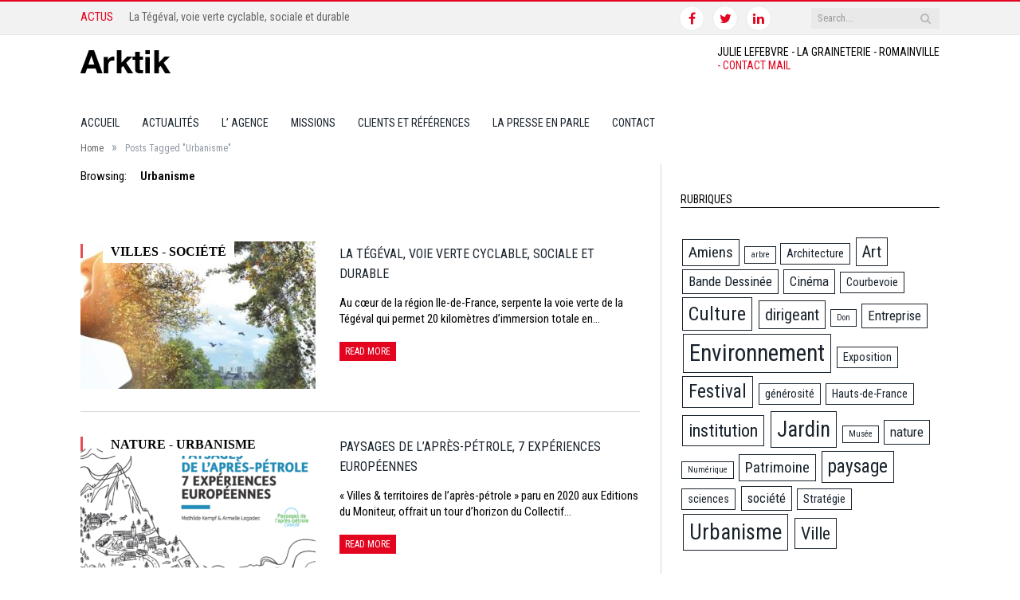

--- FILE ---
content_type: text/html; charset=UTF-8
request_url: https://arktik.fr/tag/urbanisme/
body_size: 9695
content:
<!DOCTYPE html>

<!--[if IE 8]> <html class="ie ie8" lang="fr-FR" prefix="og: http://ogp.me/ns#"> <![endif]-->
<!--[if IE 9]> <html class="ie ie9" lang="fr-FR" prefix="og: http://ogp.me/ns#"> <![endif]-->
<!--[if gt IE 9]><!--> <html lang="fr-FR" prefix="og: http://ogp.me/ns#"> <!--<![endif]-->

<head>


<meta charset="UTF-8" />
<title>Urbanisme Archives - arktik</title>

 
<meta name="viewport" content="width=device-width, initial-scale=1" />
<link rel="pingback" href="https://arktik.fr/xmlrpc.php" />
	

	

<!-- This site is optimized with the Yoast SEO plugin v4.2.1 - https://yoast.com/wordpress/plugins/seo/ -->
<link rel="canonical" href="https://arktik.fr/tag/urbanisme/" />
<link rel="next" href="https://arktik.fr/tag/urbanisme/page/2/" />
<meta property="og:locale" content="fr_FR" />
<meta property="og:type" content="object" />
<meta property="og:title" content="Urbanisme Archives - arktik" />
<meta property="og:url" content="https://arktik.fr/tag/urbanisme/" />
<meta property="og:site_name" content="arktik" />
<meta name="twitter:card" content="summary" />
<meta name="twitter:title" content="Urbanisme Archives - arktik" />
<!-- / Yoast SEO plugin. -->

<link rel='dns-prefetch' href='//fonts.googleapis.com' />
<link rel='dns-prefetch' href='//s.w.org' />
<link rel="alternate" type="application/rss+xml" title="arktik &raquo; Flux" href="https://arktik.fr/feed/" />
<link rel="alternate" type="application/rss+xml" title="arktik &raquo; Flux des commentaires" href="https://arktik.fr/comments/feed/" />
<link rel="alternate" type="application/rss+xml" title="arktik &raquo; Flux de l’étiquette Urbanisme" href="https://arktik.fr/tag/urbanisme/feed/" />
		<script type="text/javascript">
			window._wpemojiSettings = {"baseUrl":"https:\/\/s.w.org\/images\/core\/emoji\/2.2.1\/72x72\/","ext":".png","svgUrl":"https:\/\/s.w.org\/images\/core\/emoji\/2.2.1\/svg\/","svgExt":".svg","source":{"concatemoji":"https:\/\/arktik.fr\/wp-includes\/js\/wp-emoji-release.min.js?ver=b1ca40"}};
			!function(t,a,e){var r,n,i,o=a.createElement("canvas"),l=o.getContext&&o.getContext("2d");function c(t){var e=a.createElement("script");e.src=t,e.defer=e.type="text/javascript",a.getElementsByTagName("head")[0].appendChild(e)}for(i=Array("flag","emoji4"),e.supports={everything:!0,everythingExceptFlag:!0},n=0;n<i.length;n++)e.supports[i[n]]=function(t){var e,a=String.fromCharCode;if(!l||!l.fillText)return!1;switch(l.clearRect(0,0,o.width,o.height),l.textBaseline="top",l.font="600 32px Arial",t){case"flag":return(l.fillText(a(55356,56826,55356,56819),0,0),o.toDataURL().length<3e3)?!1:(l.clearRect(0,0,o.width,o.height),l.fillText(a(55356,57331,65039,8205,55356,57096),0,0),e=o.toDataURL(),l.clearRect(0,0,o.width,o.height),l.fillText(a(55356,57331,55356,57096),0,0),e!==o.toDataURL());case"emoji4":return l.fillText(a(55357,56425,55356,57341,8205,55357,56507),0,0),e=o.toDataURL(),l.clearRect(0,0,o.width,o.height),l.fillText(a(55357,56425,55356,57341,55357,56507),0,0),e!==o.toDataURL()}return!1}(i[n]),e.supports.everything=e.supports.everything&&e.supports[i[n]],"flag"!==i[n]&&(e.supports.everythingExceptFlag=e.supports.everythingExceptFlag&&e.supports[i[n]]);e.supports.everythingExceptFlag=e.supports.everythingExceptFlag&&!e.supports.flag,e.DOMReady=!1,e.readyCallback=function(){e.DOMReady=!0},e.supports.everything||(r=function(){e.readyCallback()},a.addEventListener?(a.addEventListener("DOMContentLoaded",r,!1),t.addEventListener("load",r,!1)):(t.attachEvent("onload",r),a.attachEvent("onreadystatechange",function(){"complete"===a.readyState&&e.readyCallback()})),(r=e.source||{}).concatemoji?c(r.concatemoji):r.wpemoji&&r.twemoji&&(c(r.twemoji),c(r.wpemoji)))}(window,document,window._wpemojiSettings);
		</script>
		<style type="text/css">
img.wp-smiley,
img.emoji {
	display: inline !important;
	border: none !important;
	box-shadow: none !important;
	height: 1em !important;
	width: 1em !important;
	margin: 0 .07em !important;
	vertical-align: -0.1em !important;
	background: none !important;
	padding: 0 !important;
}
</style>
<link rel='stylesheet' id='contact-form-7-css'  href='https://arktik.fr/wp-content/plugins/contact-form-7/includes/css/styles.css?ver=4.6.1' type='text/css' media='all' />
<link rel='stylesheet' id='rs-plugin-settings-css'  href='https://arktik.fr/wp-content/plugins/revslider/rs-plugin/css/settings.css?ver=4.6.5' type='text/css' media='all' />
<style id='rs-plugin-settings-inline-css' type='text/css'>
.tp-caption a{color:#ff7302;text-shadow:none;-webkit-transition:all 0.2s ease-out;-moz-transition:all 0.2s ease-out;-o-transition:all 0.2s ease-out;-ms-transition:all 0.2s ease-out}.tp-caption a:hover{color:#ffa902}
</style>
<link rel='stylesheet' id='smartmag-fonts-css'  href='https://fonts.googleapis.com/css?family=Open+Sans:400,400Italic,600,700|Roboto+Slab&#038;subset' type='text/css' media='all' />
<link rel='stylesheet' id='smartmag-core-css'  href='https://arktik.fr/wp-content/themes/arktik/style.css?ver=2.5.2' type='text/css' media='all' />
<link rel='stylesheet' id='smartmag-responsive-css'  href='https://arktik.fr/wp-content/themes/smart-mag/css/responsive.css?ver=2.5.2' type='text/css' media='all' />
<link rel='stylesheet' id='smartmag-font-awesome-css'  href='https://arktik.fr/wp-content/themes/smart-mag/css/fontawesome/css/font-awesome.min.css?ver=2.5.2' type='text/css' media='all' />
<link rel='stylesheet' id='smartmag-skin-css'  href='https://arktik.fr/wp-content/themes/smart-mag/css/skin-light.css?ver=b1ca40' type='text/css' media='all' />
<link rel='stylesheet' id='custom-css-css'  href='https://arktik.fr/?bunyad_custom_css=1&#038;ver=b1ca40' type='text/css' media='all' />
<script type='text/javascript' src='https://arktik.fr/wp-includes/js/jquery/jquery.js?ver=1.12.4'></script>
<script type='text/javascript' src='https://arktik.fr/wp-includes/js/jquery/jquery-migrate.min.js?ver=1.4.1'></script>
<script type='text/javascript' src='https://arktik.fr/wp-content/plugins/revslider/rs-plugin/js/jquery.themepunch.tools.min.js?ver=4.6.5'></script>
<script type='text/javascript' src='https://arktik.fr/wp-content/plugins/revslider/rs-plugin/js/jquery.themepunch.revolution.min.js?ver=4.6.5'></script>
<script type='text/javascript' src='https://arktik.fr/wp-content/plugins/wp-retina-2x/js/picturefill.min.js?ver=3.0.2'></script>
<link rel='https://api.w.org/' href='https://arktik.fr/wp-json/' />
<link rel="EditURI" type="application/rsd+xml" title="RSD" href="https://arktik.fr/xmlrpc.php?rsd" />
<link rel="wlwmanifest" type="application/wlwmanifest+xml" href="https://arktik.fr/wp-includes/wlwmanifest.xml" /> 

		<script type="text/javascript">
			jQuery(document).ready(function() {
				// CUSTOM AJAX CONTENT LOADING FUNCTION
				var ajaxRevslider = function(obj) {
				
					// obj.type : Post Type
					// obj.id : ID of Content to Load
					// obj.aspectratio : The Aspect Ratio of the Container / Media
					// obj.selector : The Container Selector where the Content of Ajax will be injected. It is done via the Essential Grid on Return of Content
					
					var content = "";

					data = {};
					
					data.action = 'revslider_ajax_call_front';
					data.client_action = 'get_slider_html';
					data.token = '1e8ac2e0ef';
					data.type = obj.type;
					data.id = obj.id;
					data.aspectratio = obj.aspectratio;
					
					// SYNC AJAX REQUEST
					jQuery.ajax({
						type:"post",
						url:"https://arktik.fr/wp-admin/admin-ajax.php",
						dataType: 'json',
						data:data,
						async:false,
						success: function(ret, textStatus, XMLHttpRequest) {
							if(ret.success == true)
								content = ret.data;								
						},
						error: function(e) {
							console.log(e);
						}
					});
					
					 // FIRST RETURN THE CONTENT WHEN IT IS LOADED !!
					 return content;						 
				};
				
				// CUSTOM AJAX FUNCTION TO REMOVE THE SLIDER
				var ajaxRemoveRevslider = function(obj) {
					return jQuery(obj.selector+" .rev_slider").revkill();
				};

				// EXTEND THE AJAX CONTENT LOADING TYPES WITH TYPE AND FUNCTION
				var extendessential = setInterval(function() {
					if (jQuery.fn.tpessential != undefined) {
						clearInterval(extendessential);
						if(typeof(jQuery.fn.tpessential.defaults) !== 'undefined') {
							jQuery.fn.tpessential.defaults.ajaxTypes.push({type:"revslider",func:ajaxRevslider,killfunc:ajaxRemoveRevslider,openAnimationSpeed:0.3});   
							// type:  Name of the Post to load via Ajax into the Essential Grid Ajax Container
							// func: the Function Name which is Called once the Item with the Post Type has been clicked
							// killfunc: function to kill in case the Ajax Window going to be removed (before Remove function !
							// openAnimationSpeed: how quick the Ajax Content window should be animated (default is 0.3)
						}
					}
				},30);
			});
		</script>
			
<!--[if lt IE 9]>
<script src="https://arktik.fr/wp-content/themes/smart-mag/js/html5.js" type="text/javascript"></script>
<![endif]-->

</head>

<body class="archive tag tag-urbanisme tag-24 page-builder right-sidebar full">

<div class="main-wrap">

	
	
	<div class="top-bar">

		<div class="wrap">
			<section class="top-bar-content cf">
			
								<div class="trending-ticker">
					<span class="heading">Actus</span>

					<ul>
												
												
							<li><a href="https://arktik.fr/villes-et-societe/de-paris-a-mandres-les-roses-la-tegeval-lie-la-ville-a-la-campagne/" title="La Tégéval, voie verte cyclable, sociale et durable">La Tégéval, voie verte cyclable, sociale et durable</a></li>
						
												
							<li><a href="https://arktik.fr/culture-et-evenements/giving-tuesday-jour-de-generosite/" title="Giving Tuesday, le jour de la générosité">Giving Tuesday, le jour de la générosité</a></li>
						
												
							<li><a href="https://arktik.fr/culture-et-evenements/5eme-edition-des-safranumeriques-festival-de-la-scene-numerique/" title="Safra&rsquo;numériques &#8211; 5e édition du festival de la scène numérique">Safra&rsquo;numériques &#8211; 5e édition du festival de la scène numérique</a></li>
						
												
							<li><a href="https://arktik.fr/nature-et-jardin/sortie-du-livre-paysages-de-lapres-petrole-7-experiences-europeennes-le-moniteur/" title="Paysages de l&rsquo;après-pétrole, 7 expériences européennes">Paysages de l&rsquo;après-pétrole, 7 expériences européennes</a></li>
						
												
							<li><a href="https://arktik.fr/culture-et-evenements/les-rendez-vous-de-la-bande-dessinee-damiens-fetent-leurs-25-ans/" title="Les 25 ans des Rendez-Vous de la Bande Dessinée d&rsquo;Amiens">Les 25 ans des Rendez-Vous de la Bande Dessinée d&rsquo;Amiens</a></li>
						
												
							<li><a href="https://arktik.fr/nature-et-jardin/ameliorer-loi-mieux-proteger-arbres-a-r-b-r-e-s-caue-77/" title="Améliorer la loi pour mieux protéger  les arbres &#8211; A.R.B.R.E.S &#8211; CAUE 77">Améliorer la loi pour mieux protéger  les arbres &#8211; A.R.B.R.E.S &#8211; CAUE 77</a></li>
						
												
							<li><a href="https://arktik.fr/culture-et-evenements/10e-anniversaire-festival-atmospheres-6-11-octobre-courbevoie/" title="10e anniversaire du festival Atmosphères &#8211; du 6 au 11 octobre &#8211; Courbevoie">10e anniversaire du festival Atmosphères &#8211; du 6 au 11 octobre &#8211; Courbevoie</a></li>
						
												
							<li><a href="https://arktik.fr/nature-et-jardin/sortie-livre-villes-territoires-de-lapres-petrole-paysage-coeur-de-transition-moniteur/" title="Sortie du livre &laquo;&nbsp;Villes et territoires de l’après-pétrole, le paysage au cœur de la transition&nbsp;&raquo; &#8211; Le Moniteur">Sortie du livre &laquo;&nbsp;Villes et territoires de l’après-pétrole, le paysage au cœur de la transition&nbsp;&raquo; &#8211; Le Moniteur</a></li>
						
												
							<li><a href="https://arktik.fr/villes-et-societe/reouverture-musee-de-picardie-1er-musee-prototype-france-manifeste-de-subtilite-2020/" title="Musée de Picardie, un manifeste de la subtilité &#8211; ouverture 2020">Musée de Picardie, un manifeste de la subtilité &#8211; ouverture 2020</a></li>
						
												
							<li><a href="https://arktik.fr/culture-et-evenements/giving-tuesday-3-decembre-mouvement-mondial-generosite/" title="Giving Tuesday, le 3 décembre &#8211; mouvement mondial pour la générosité">Giving Tuesday, le 3 décembre &#8211; mouvement mondial pour la générosité</a></li>
						
												
											</ul>
				</div>
				
									
					
			<div class="search">
				<form role="search" action="https://arktik.fr/" method="get">
					<input type="text" name="s" class="query live-search-query" value="" placeholder="Search..."/>
					<button class="search-button" type="submit"><i class="fa fa-search"></i></button>
				</form>
			</div> <!-- .search -->					
				
							<div class="textwidget"><ul class="social-icons cf">
	<li><a href="http://facebook.com/pages/Arktik/182770805128390?ref=hl" class="icon fa fa-facebook" title="Facebook"><span class="visuallyhidden">Facebook</span></a></li>
	<li><a href="http://twitter.com/juliearktik" class="icon fa fa-twitter" title="Twitter"><span class="visuallyhidden">Twitter</span></a></li>
	<li><a href="http://linkedin.com/pub/julie-lefebvre/32/b89/46a" class="icon fa fa-linkedin" title="LinkedIn"><span class="visuallyhidden">LinkedIn</span></a></li>
</ul></div>
						
			</section>
		</div>
		
	</div>
	
	
	<div id="main-head" class="main-head">
		
		<div class="wrap">
		
		
			
		<header>
		
			<div class="title">
			
				
		<a href="https://arktik.fr/" title="arktik" rel="home">
		
							
				<img src="http://arktik.fr/wp-content/uploads/2015/06/logo.png" class="logo-image" alt="arktik"  />
					 
						
		</a>			
			</div>
			
			<div class="right">
				
							<div class="textwidget"><div id="header_info">
<ul>
<li>JULIE LEFEBVRE - LA GRAINETERIE - ROMAINVILLE <br>

<a href="mailto:julie.lefebvre@arktik.fr">
<span id="et-info-email">- CONTACT MAIL</span>
</a>
</li>
</ul>
</div></div>
						
			</div>
			
		</header>			
			<nav class="navigation cf" data-sticky-nav="1" data-sticky-logo="1">
			
				<div class="mobile" data-type="classic" data-search="1">
					<a href="#" class="selected">
						<span class="text">Navigate</span><span class="current"></span> <i class="hamburger fa fa-bars"></i>
					</a>
				</div>
				
				<div class="menu-menu-1-container"><ul id="menu-menu-1" class="menu"><li class="sticky-logo"><a href="https://arktik.fr/">arktik</a></li><li id="menu-item-31" class="menu-item menu-item-type-post_type menu-item-object-page menu-item-home menu-item-31"><a href="https://arktik.fr/">accueil</a></li>
<li id="menu-item-39" class="menu-item menu-item-type-post_type menu-item-object-page current_page_parent menu-item-39"><a href="https://arktik.fr/news/">actualités</a></li>
<li id="menu-item-293" class="menu-item menu-item-type-post_type menu-item-object-page menu-item-293"><a href="https://arktik.fr/savoir-faire/">L&rsquo; agence</a></li>
<li id="menu-item-58" class="menu-item menu-item-type-post_type menu-item-object-page menu-item-58"><a href="https://arktik.fr/competences/">Missions</a></li>
<li id="menu-item-94" class="menu-item menu-item-type-post_type menu-item-object-page menu-item-94"><a href="https://arktik.fr/references/">Clients et références</a></li>
<li id="menu-item-688" class="menu-item menu-item-type-post_type menu-item-object-page menu-item-688"><a href="https://arktik.fr/la-presse-en-parle/">La presse en parle</a></li>
<li id="menu-item-30" class="menu-item menu-item-type-post_type menu-item-object-page menu-item-30"><a href="https://arktik.fr/contact/">Contact</a></li>
</ul></div>			</nav>
			
		</div>
		
	</div>
	
	<div class="wrap">
		<div class="breadcrumbs"><span class="location">You are at:</span><span itemscope itemtype="http://data-vocabulary.org/Breadcrumb"><a itemprop="url" href="https://arktik.fr/"><span itemprop="title">Home</span></a></span><span class="delim">&raquo;</span><span class="current">Posts Tagged "Urbanisme"</span></div>	</div>


<div class="main wrap cf">
	<div class="row">
		<div class="col-8 main-content">
	
				
				
			<h2 class="main-heading">Browsing: <strong>Urbanisme</strong></h2>
			
					
			
		
		
	<div class="posts-list listing-alt" data-infinite="listing-1">

				
			<article class="post-883 post type-post status-publish format-standard has-post-thumbnail category-villes-et-societe tag-environnement tag-nature tag-urbanisme tag-ville" itemscope itemtype="http://schema.org/Article">

					
				<span class="cat-title cat-5"><a href="https://arktik.fr/category/villes-et-societe/">Villes - Société</a></span>
					
						
				<a href="https://arktik.fr/villes-et-societe/de-paris-a-mandres-les-roses-la-tegeval-lie-la-ville-a-la-campagne/" itemprop="url"><img width="351" height="185" src="https://arktik.fr/wp-content/uploads/2022/02/AFFICHE-TEGEDEF-310120-1-351x185.jpg" class="attachment-main-block size-main-block wp-post-image" alt="" title="La Tégéval, voie verte cyclable, sociale et durable" itemprop="image" srcset="https://arktik.fr/wp-content/uploads/2022/02/AFFICHE-TEGEDEF-310120-1-351x185.jpg 351w, https://arktik.fr/wp-content/uploads/2022/02/AFFICHE-TEGEDEF-310120-1-351x185@2x.jpg 702w" sizes="(max-width: 351px) 100vw, 351px" />				
								
				</a>
				
				<div class="content">
				
					<time datetime="2022-02-10T10:55:18+00:00" itemprop="datePublished">10 février 2022 </time>
				
					<span class="comments"><a href="https://arktik.fr/villes-et-societe/de-paris-a-mandres-les-roses-la-tegeval-lie-la-ville-a-la-campagne/#respond"><i class="fa fa-comments-o"></i>
						0</a></span>
				
					<a href="https://arktik.fr/villes-et-societe/de-paris-a-mandres-les-roses-la-tegeval-lie-la-ville-a-la-campagne/" title="La Tégéval, voie verte cyclable, sociale et durable" itemprop="name url">
						La Tégéval, voie verte cyclable, sociale et durable</a>
						
										
					<div class="excerpt"><p>Au cœur de la région Ile-de-France, serpente la voie verte de la Tégéval qui permet 20 kilomètres d&rsquo;immersion totale en&hellip;</p>
<div class="read-more"><a href="https://arktik.fr/villes-et-societe/de-paris-a-mandres-les-roses-la-tegeval-lie-la-ville-a-la-campagne/" title="Read More">Read More</a></div>
</div>
					
				</div>
			
			
			</article>
		
				
			<article class="post-871 post type-post status-publish format-standard has-post-thumbnail category-nature-et-jardin tag-environnement tag-nature tag-paysage tag-urbanisme" itemscope itemtype="http://schema.org/Article">

					
				<span class="cat-title cat-1"><a href="https://arktik.fr/category/nature-et-jardin/">nature - urbanisme</a></span>
					
						
				<a href="https://arktik.fr/nature-et-jardin/sortie-du-livre-paysages-de-lapres-petrole-7-experiences-europeennes-le-moniteur/" itemprop="url"><img width="351" height="185" src="https://arktik.fr/wp-content/uploads/2022/02/CP-PAYSAGES-DE-L’APRÈS-PÉTROLE-7-EXPÉRIENCES-EUROPÉENNES-3-351x185.png" class="attachment-main-block size-main-block wp-post-image" alt="" title="Paysages de l&rsquo;après-pétrole, 7 expériences européennes" itemprop="image" srcset="https://arktik.fr/wp-content/uploads/2022/02/CP-PAYSAGES-DE-L’APRÈS-PÉTROLE-7-EXPÉRIENCES-EUROPÉENNES-3-351x185.png 351w, https://arktik.fr/wp-content/uploads/2022/02/CP-PAYSAGES-DE-L’APRÈS-PÉTROLE-7-EXPÉRIENCES-EUROPÉENNES-3-351x185@2x.png 702w" sizes="(max-width: 351px) 100vw, 351px" />				
								
				</a>
				
				<div class="content">
				
					<time datetime="2021-06-10T10:23:45+00:00" itemprop="datePublished">10 juin 2021 </time>
				
					<span class="comments"><a href="https://arktik.fr/nature-et-jardin/sortie-du-livre-paysages-de-lapres-petrole-7-experiences-europeennes-le-moniteur/#respond"><i class="fa fa-comments-o"></i>
						0</a></span>
				
					<a href="https://arktik.fr/nature-et-jardin/sortie-du-livre-paysages-de-lapres-petrole-7-experiences-europeennes-le-moniteur/" title="Paysages de l&rsquo;après-pétrole, 7 expériences européennes" itemprop="name url">
						Paysages de l&rsquo;après-pétrole, 7 expériences européennes</a>
						
										
					<div class="excerpt"><p>« Villes &amp; territoires de l’après-pétrole » paru en 2020 aux Editions du Moniteur, offrait un tour d’horizon du Collectif&hellip;</p>
<div class="read-more"><a href="https://arktik.fr/nature-et-jardin/sortie-du-livre-paysages-de-lapres-petrole-7-experiences-europeennes-le-moniteur/" title="Read More">Read More</a></div>
</div>
					
				</div>
			
			
			</article>
		
				
			<article class="post-859 post type-post status-publish format-standard has-post-thumbnail category-nature-et-jardin tag-arbre tag-environnement tag-nature tag-urbanisme" itemscope itemtype="http://schema.org/Article">

					
				<span class="cat-title cat-1"><a href="https://arktik.fr/category/nature-et-jardin/">nature - urbanisme</a></span>
					
						
				<a href="https://arktik.fr/nature-et-jardin/ameliorer-loi-mieux-proteger-arbres-a-r-b-r-e-s-caue-77/" itemprop="url"><img width="319" height="185" src="https://arktik.fr/wp-content/uploads/2022/02/Capture-d’écran-2022-02-08-à-11.13.10-319x185.png" class="attachment-main-block size-main-block wp-post-image" alt="" title="Améliorer la loi pour mieux protéger  les arbres &#8211; A.R.B.R.E.S &#8211; CAUE 77" itemprop="image" />				
								
				</a>
				
				<div class="content">
				
					<time datetime="2020-11-08T11:16:39+00:00" itemprop="datePublished">8 novembre 2020 </time>
				
					<span class="comments"><a href="https://arktik.fr/nature-et-jardin/ameliorer-loi-mieux-proteger-arbres-a-r-b-r-e-s-caue-77/#respond"><i class="fa fa-comments-o"></i>
						0</a></span>
				
					<a href="https://arktik.fr/nature-et-jardin/ameliorer-loi-mieux-proteger-arbres-a-r-b-r-e-s-caue-77/" title="Améliorer la loi pour mieux protéger  les arbres &#8211; A.R.B.R.E.S &#8211; CAUE 77" itemprop="name url">
						Améliorer la loi pour mieux protéger  les arbres &#8211; A.R.B.R.E.S &#8211; CAUE 77</a>
						
										
					<div class="excerpt"><p>Les arbres jouent un rôle essentiel dans notre vie, nos villes et nos paysages. Ils font l’objet d’expositions, de films,&hellip;</p>
<div class="read-more"><a href="https://arktik.fr/nature-et-jardin/ameliorer-loi-mieux-proteger-arbres-a-r-b-r-e-s-caue-77/" title="Read More">Read More</a></div>
</div>
					
				</div>
			
			
			</article>
		
				
			<article class="post-849 post type-post status-publish format-standard has-post-thumbnail category-nature-et-jardin tag-environnement tag-patrimoine tag-paysage tag-urbanisme tag-ville" itemscope itemtype="http://schema.org/Article">

					
				<span class="cat-title cat-1"><a href="https://arktik.fr/category/nature-et-jardin/">nature - urbanisme</a></span>
					
						
				<a href="https://arktik.fr/nature-et-jardin/sortie-livre-villes-territoires-de-lapres-petrole-paysage-coeur-de-transition-moniteur/" itemprop="url"><img width="351" height="185" src="https://arktik.fr/wp-content/uploads/2020/08/livre-paysages-apres-petrole-480x384-351x185.jpg" class="attachment-main-block size-main-block wp-post-image" alt="" title="Sortie du livre &laquo;&nbsp;Villes et territoires de l’après-pétrole, le paysage au cœur de la transition&nbsp;&raquo; &#8211; Le Moniteur" itemprop="image" />				
								
				</a>
				
				<div class="content">
				
					<time datetime="2020-08-27T17:05:27+00:00" itemprop="datePublished">27 août 2020 </time>
				
					<span class="comments"><a href="https://arktik.fr/nature-et-jardin/sortie-livre-villes-territoires-de-lapres-petrole-paysage-coeur-de-transition-moniteur/#respond"><i class="fa fa-comments-o"></i>
						0</a></span>
				
					<a href="https://arktik.fr/nature-et-jardin/sortie-livre-villes-territoires-de-lapres-petrole-paysage-coeur-de-transition-moniteur/" title="Sortie du livre &laquo;&nbsp;Villes et territoires de l’après-pétrole, le paysage au cœur de la transition&nbsp;&raquo; &#8211; Le Moniteur" itemprop="name url">
						Sortie du livre &laquo;&nbsp;Villes et territoires de l’après-pétrole, le paysage au cœur de la transition&nbsp;&raquo; &#8211; Le Moniteur</a>
						
										
					<div class="excerpt"><p>ARKTIK accompagne la sortie du livre &laquo;&nbsp;Villes et territoires de l’après-pétrole, le paysage au cœur de la transition&nbsp;&raquo; aux éditions&hellip;</p>
<div class="read-more"><a href="https://arktik.fr/nature-et-jardin/sortie-livre-villes-territoires-de-lapres-petrole-paysage-coeur-de-transition-moniteur/" title="Read More">Read More</a></div>
</div>
					
				</div>
			
			
			</article>
		
				
			<article class="post-819 post type-post status-publish format-standard has-post-thumbnail category-villes-et-societe tag-environnement tag-jardin tag-paysage tag-urbanisme tag-ville" itemscope itemtype="http://schema.org/Article">

					
				<span class="cat-title cat-5"><a href="https://arktik.fr/category/villes-et-societe/">Villes - Société</a></span>
					
						
				<a href="https://arktik.fr/villes-et-societe/ville-de-courbevoie/" itemprop="url"><img width="351" height="185" src="https://arktik.fr/wp-content/uploads/2018/12/Place_pleaides©YANN_ROSSIGNOL_VILLE_DE_COURBEVOIE-351x185.jpg" class="attachment-main-block size-main-block wp-post-image" alt="" title="La Ville de Courbevoie" itemprop="image" srcset="https://arktik.fr/wp-content/uploads/2018/12/Place_pleaides©YANN_ROSSIGNOL_VILLE_DE_COURBEVOIE-351x185.jpg 351w, https://arktik.fr/wp-content/uploads/2018/12/Place_pleaides©YANN_ROSSIGNOL_VILLE_DE_COURBEVOIE-351x185@2x.jpg 702w" sizes="(max-width: 351px) 100vw, 351px" />				
								
				</a>
				
				<div class="content">
				
					<time datetime="2018-12-21T16:41:39+00:00" itemprop="datePublished">21 décembre 2018 </time>
				
					<span class="comments"><a href="https://arktik.fr/villes-et-societe/ville-de-courbevoie/#respond"><i class="fa fa-comments-o"></i>
						0</a></span>
				
					<a href="https://arktik.fr/villes-et-societe/ville-de-courbevoie/" title="La Ville de Courbevoie" itemprop="name url">
						La Ville de Courbevoie</a>
						
										
					<div class="excerpt"><p>Courbevoie mène, depuis plus de 15 ans une politique d’urbanisme forte pour développer des espaces publics, imaginer de nouvelles formes&hellip;</p>
<div class="read-more"><a href="https://arktik.fr/villes-et-societe/ville-de-courbevoie/" title="Read More">Read More</a></div>
</div>
					
				</div>
			
			
			</article>
		
				
			<article class="post-412 post type-post status-publish format-standard has-post-thumbnail category-nature-et-jardin tag-entreprise tag-paysage tag-urbanisme" itemscope itemtype="http://schema.org/Article">

					
				<span class="cat-title cat-1"><a href="https://arktik.fr/category/nature-et-jardin/">nature - urbanisme</a></span>
					
						
				<a href="https://arktik.fr/nature-et-jardin/coloco-atelier-de-paysage-une-pratique-metissee-pour-une-nouvelle-ecologie-des-territoires/" itemprop="url"><img width="351" height="185" src="https://arktik.fr/wp-content/uploads/2016/02/Coloco-Courbevoie-bd-351x185.jpg" class="attachment-main-block size-main-block wp-post-image" alt="" title="Coloco, cultiver ensemble l&rsquo;espace public" itemprop="image" srcset="https://arktik.fr/wp-content/uploads/2016/02/Coloco-Courbevoie-bd-351x185.jpg 351w, https://arktik.fr/wp-content/uploads/2016/02/Coloco-Courbevoie-bd-351x185@2x.jpg 702w" sizes="(max-width: 351px) 100vw, 351px" />				
								
				</a>
				
				<div class="content">
				
					<time datetime="2017-07-31T08:41:36+00:00" itemprop="datePublished">31 juillet 2017 </time>
				
					<span class="comments"><a href="https://arktik.fr/nature-et-jardin/coloco-atelier-de-paysage-une-pratique-metissee-pour-une-nouvelle-ecologie-des-territoires/#respond"><i class="fa fa-comments-o"></i>
						0</a></span>
				
					<a href="https://arktik.fr/nature-et-jardin/coloco-atelier-de-paysage-une-pratique-metissee-pour-une-nouvelle-ecologie-des-territoires/" title="Coloco, cultiver ensemble l&rsquo;espace public" itemprop="name url">
						Coloco, cultiver ensemble l&rsquo;espace public</a>
						
										
					<div class="excerpt"><p>Fondé par Nicolas Bonnenfant, Pablo et Miguel Georgieff, COLOCO est un atelier de paysage qui développe depuis près de vingt&hellip;</p>
<div class="read-more"><a href="https://arktik.fr/nature-et-jardin/coloco-atelier-de-paysage-une-pratique-metissee-pour-une-nouvelle-ecologie-des-territoires/" title="Read More">Read More</a></div>
</div>
					
				</div>
			
			
			</article>
		
				
			<article class="post-532 post type-post status-publish format-gallery has-post-thumbnail category-nature-et-jardin tag-courbevoie tag-environnement tag-jardin tag-urbanisme post_format-post-format-gallery" itemscope itemtype="http://schema.org/Article">

					
				<span class="cat-title cat-1"><a href="https://arktik.fr/category/nature-et-jardin/">nature - urbanisme</a></span>
					
						
				<a href="https://arktik.fr/nature-et-jardin/jardins-urbains-a-courbevoie/" itemprop="url"><img width="351" height="185" src="https://arktik.fr/wp-content/uploads/2016/07/Coloco-Courbevoie-3-351x185.jpg" class="attachment-main-block size-main-block wp-post-image" alt="" title="Jardins urbains à Courbevoie" itemprop="image" srcset="https://arktik.fr/wp-content/uploads/2016/07/Coloco-Courbevoie-3-351x185.jpg 351w, https://arktik.fr/wp-content/uploads/2016/07/Coloco-Courbevoie-3-351x185@2x.jpg 702w" sizes="(max-width: 351px) 100vw, 351px" />				
								
				</a>
				
				<div class="content">
				
					<time datetime="2017-07-20T15:59:28+00:00" itemprop="datePublished">20 juillet 2017 </time>
				
					<span class="comments"><a href="https://arktik.fr/nature-et-jardin/jardins-urbains-a-courbevoie/#respond"><i class="fa fa-comments-o"></i>
						0</a></span>
				
					<a href="https://arktik.fr/nature-et-jardin/jardins-urbains-a-courbevoie/" title="Jardins urbains à Courbevoie" itemprop="name url">
						Jardins urbains à Courbevoie</a>
						
										
					<div class="excerpt"><p>Au pied de la Défense, en zone urbaine et très construite, Courbevoie s’engage depuis plus de 20 ans, en faveur du végétal&hellip;</p>
<div class="read-more"><a href="https://arktik.fr/nature-et-jardin/jardins-urbains-a-courbevoie/" title="Read More">Read More</a></div>
</div>
					
				</div>
			
			
			</article>
		
				
			<article class="post-653 post type-post status-publish format-gallery has-post-thumbnail category-culture-et-evenements tag-dirigeant tag-institution tag-jardin tag-urbanisme post_format-post-format-gallery" itemscope itemtype="http://schema.org/Article">

					
				<span class="cat-title cat-3"><a href="https://arktik.fr/category/culture-et-evenements/">Événements</a></span>
					
						
				<a href="https://arktik.fr/culture-et-evenements/evenements-coloco/" itemprop="url"><img width="351" height="185" src="https://arktik.fr/wp-content/uploads/2017/05/place_de_la_nation_C.Foubert-351x185.jpg" class="attachment-main-block size-main-block wp-post-image" alt="" title="Les événements Coloco en Ile-de-France : jardinage urbain" itemprop="image" srcset="https://arktik.fr/wp-content/uploads/2017/05/place_de_la_nation_C.Foubert-351x185.jpg 351w, https://arktik.fr/wp-content/uploads/2017/05/place_de_la_nation_C.Foubert-351x185@2x.jpg 702w" sizes="(max-width: 351px) 100vw, 351px" />				
								
				</a>
				
				<div class="content">
				
					<time datetime="2017-05-26T11:57:40+00:00" itemprop="datePublished">26 mai 2017 </time>
				
					<span class="comments"><a href="https://arktik.fr/culture-et-evenements/evenements-coloco/#respond"><i class="fa fa-comments-o"></i>
						0</a></span>
				
					<a href="https://arktik.fr/culture-et-evenements/evenements-coloco/" title="Les événements Coloco en Ile-de-France : jardinage urbain" itemprop="name url">
						Les événements Coloco en Ile-de-France : jardinage urbain</a>
						
										
					<div class="excerpt"><p>Lauréat de plusieurs appels à projet, l’atelier de paysage Coloco intervient à Paris pour réinventer de célèbres places parisiennes.&hellip;</p>
<div class="read-more"><a href="https://arktik.fr/culture-et-evenements/evenements-coloco/" title="Read More">Read More</a></div>
</div>
					
				</div>
			
			
			</article>
		
				
			<article class="post-368 post type-post status-publish format-standard has-post-thumbnail category-nature-et-jardin tag-architecture tag-institution tag-urbanisme" itemscope itemtype="http://schema.org/Article">

					
				<span class="cat-title cat-1"><a href="https://arktik.fr/category/nature-et-jardin/">nature - urbanisme</a></span>
					
						
				<a href="https://arktik.fr/nature-et-jardin/liaison-verte-et-passerelle-de-marc-mimram-de-nouvelles-mobilites-et-un-paysage-revalorise-smer/" itemprop="url"><img width="351" height="185" src="https://arktik.fr/wp-content/uploads/2016/12/2014-Moisson-printemps-ÇtÇ-Recherche-de-rapaces-351x185.jpg" class="attachment-main-block size-main-block wp-post-image" alt="" title="Liaison verte la Tégéval, une saison nature au sud de Paris" itemprop="image" srcset="https://arktik.fr/wp-content/uploads/2016/12/2014-Moisson-printemps-ÇtÇ-Recherche-de-rapaces-351x185.jpg 351w, https://arktik.fr/wp-content/uploads/2016/12/2014-Moisson-printemps-ÇtÇ-Recherche-de-rapaces-351x185@2x.jpg 702w" sizes="(max-width: 351px) 100vw, 351px" />				
								
				</a>
				
				<div class="content">
				
					<time datetime="2016-12-29T16:17:03+00:00" itemprop="datePublished">29 décembre 2016 </time>
				
					<span class="comments"><a href="https://arktik.fr/nature-et-jardin/liaison-verte-et-passerelle-de-marc-mimram-de-nouvelles-mobilites-et-un-paysage-revalorise-smer/#respond"><i class="fa fa-comments-o"></i>
						0</a></span>
				
					<a href="https://arktik.fr/nature-et-jardin/liaison-verte-et-passerelle-de-marc-mimram-de-nouvelles-mobilites-et-un-paysage-revalorise-smer/" title="Liaison verte la Tégéval, une saison nature au sud de Paris" itemprop="name url">
						Liaison verte la Tégéval, une saison nature au sud de Paris</a>
						
										
					<div class="excerpt"><p>Réconciliant ville et nature, la Tégéval a pour vocation de relier les espaces verts, lieux de promenade, villes et sites&hellip;</p>
<div class="read-more"><a href="https://arktik.fr/nature-et-jardin/liaison-verte-et-passerelle-de-marc-mimram-de-nouvelles-mobilites-et-un-paysage-revalorise-smer/" title="Read More">Read More</a></div>
</div>
					
				</div>
			
			
			</article>
		
				
			<article class="post-501 post type-post status-publish format-standard has-post-thumbnail category-nature-et-jardin tag-environnement tag-jardin tag-urbanisme" itemscope itemtype="http://schema.org/Article">

					
				<span class="cat-title cat-1"><a href="https://arktik.fr/category/nature-et-jardin/">nature - urbanisme</a></span>
					
						
				<a href="https://arktik.fr/nature-et-jardin/coloco-jardin-de-la-fondation-goodplanet/" itemprop="url"><img width="351" height="185" src="https://arktik.fr/wp-content/uploads/2016/05/domaine-Yann-Arthus-Bertrand-351x185.jpg" class="attachment-main-block size-main-block wp-post-image" alt="Domaine Longchamp" title="Coloco &#8211; Jardin de la Fondation GoodPlanet" itemprop="image" srcset="https://arktik.fr/wp-content/uploads/2016/05/domaine-Yann-Arthus-Bertrand-351x185.jpg 351w, https://arktik.fr/wp-content/uploads/2016/05/domaine-Yann-Arthus-Bertrand-351x185@2x.jpg 702w" sizes="(max-width: 351px) 100vw, 351px" />				
								
				</a>
				
				<div class="content">
				
					<time datetime="2016-05-18T09:53:02+00:00" itemprop="datePublished">18 mai 2016 </time>
				
					<span class="comments"><a href="https://arktik.fr/nature-et-jardin/coloco-jardin-de-la-fondation-goodplanet/#respond"><i class="fa fa-comments-o"></i>
						0</a></span>
				
					<a href="https://arktik.fr/nature-et-jardin/coloco-jardin-de-la-fondation-goodplanet/" title="Coloco &#8211; Jardin de la Fondation GoodPlanet" itemprop="name url">
						Coloco &#8211; Jardin de la Fondation GoodPlanet</a>
						
										
					<div class="excerpt"><p>La Fondation GoodPlanet de Yann Arthus-Bertrand a mandaté Coloco pour l’aménagement paysager du Domaine de Longchamp. Au coeur du Bois&hellip;</p>
<div class="read-more"><a href="https://arktik.fr/nature-et-jardin/coloco-jardin-de-la-fondation-goodplanet/" title="Read More">Read More</a></div>
</div>
					
				</div>
			
			
			</article>
		
						
	</div>

		
	<div class="main-pagination">
		<span class='page-numbers current'>1</span>
<a class='page-numbers' href='https://arktik.fr/tag/urbanisme/page/2/'>2</a>
<a class="next page-numbers" href="https://arktik.fr/tag/urbanisme/page/2/"><span class="visuallyhidden">Next</span><i class="fa fa-angle-right"></i></a>	</div>
	
			

	
		</div>
		
		
			
		
		
		<aside class="col-4 sidebar" data-sticky="1">
			<ul>
			
			<li id="tag_cloud-2" class="widget widget_tag_cloud"><h3 class="widgettitle">Rubriques</h3><div class="tagcloud"><a href='https://arktik.fr/tag/amiens/' class='tag-link-40 tag-link-position-1' title='4 sujets' style='font-size: 14.222222222222pt;'>Amiens</a>
<a href='https://arktik.fr/tag/arbre/' class='tag-link-56 tag-link-position-2' title='1 sujet' style='font-size: 8pt;'>arbre</a>
<a href='https://arktik.fr/tag/architecture/' class='tag-link-25 tag-link-position-3' title='2 sujets' style='font-size: 10.8pt;'>Architecture</a>
<a href='https://arktik.fr/tag/art/' class='tag-link-39 tag-link-position-4' title='5 sujets' style='font-size: 15.466666666667pt;'>Art</a>
<a href='https://arktik.fr/tag/bande-dessinee/' class='tag-link-14 tag-link-position-5' title='3 sujets' style='font-size: 12.666666666667pt;'>Bande Dessinée</a>
<a href='https://arktik.fr/tag/cinema/' class='tag-link-41 tag-link-position-6' title='3 sujets' style='font-size: 12.666666666667pt;'>Cinéma</a>
<a href='https://arktik.fr/tag/courbevoie/' class='tag-link-48 tag-link-position-7' title='2 sujets' style='font-size: 10.8pt;'>Courbevoie</a>
<a href='https://arktik.fr/tag/culture/' class='tag-link-15 tag-link-position-8' title='8 sujets' style='font-size: 18.111111111111pt;'>Culture</a>
<a href='https://arktik.fr/tag/dirigeant/' class='tag-link-45 tag-link-position-9' title='5 sujets' style='font-size: 15.466666666667pt;'>dirigeant</a>
<a href='https://arktik.fr/tag/don/' class='tag-link-51 tag-link-position-10' title='1 sujet' style='font-size: 8pt;'>Don</a>
<a href='https://arktik.fr/tag/entreprise/' class='tag-link-35 tag-link-position-11' title='3 sujets' style='font-size: 12.666666666667pt;'>Entreprise</a>
<a href='https://arktik.fr/tag/environnement/' class='tag-link-13 tag-link-position-12' title='15 sujets' style='font-size: 22pt;'>Environnement</a>
<a href='https://arktik.fr/tag/exposition/' class='tag-link-27 tag-link-position-13' title='2 sujets' style='font-size: 10.8pt;'>Exposition</a>
<a href='https://arktik.fr/tag/festival/' class='tag-link-21 tag-link-position-14' title='7 sujets' style='font-size: 17.333333333333pt;'>Festival</a>
<a href='https://arktik.fr/tag/generosite/' class='tag-link-52 tag-link-position-15' title='2 sujets' style='font-size: 10.8pt;'>générosité</a>
<a href='https://arktik.fr/tag/hauts-de-france/' class='tag-link-47 tag-link-position-16' title='2 sujets' style='font-size: 10.8pt;'>Hauts-de-France</a>
<a href='https://arktik.fr/tag/institution/' class='tag-link-36 tag-link-position-17' title='6 sujets' style='font-size: 16.555555555556pt;'>institution</a>
<a href='https://arktik.fr/tag/jardin/' class='tag-link-9 tag-link-position-18' title='11 sujets' style='font-size: 20.133333333333pt;'>Jardin</a>
<a href='https://arktik.fr/tag/musee/' class='tag-link-54 tag-link-position-19' title='1 sujet' style='font-size: 8pt;'>Musée</a>
<a href='https://arktik.fr/tag/nature/' class='tag-link-55 tag-link-position-20' title='3 sujets' style='font-size: 12.666666666667pt;'>nature</a>
<a href='https://arktik.fr/tag/numerique/' class='tag-link-42 tag-link-position-21' title='1 sujet' style='font-size: 8pt;'>Numérique</a>
<a href='https://arktik.fr/tag/patrimoine/' class='tag-link-16 tag-link-position-22' title='4 sujets' style='font-size: 14.222222222222pt;'>Patrimoine</a>
<a href='https://arktik.fr/tag/paysage/' class='tag-link-49 tag-link-position-23' title='7 sujets' style='font-size: 17.333333333333pt;'>paysage</a>
<a href='https://arktik.fr/tag/sciences/' class='tag-link-50 tag-link-position-24' title='2 sujets' style='font-size: 10.8pt;'>sciences</a>
<a href='https://arktik.fr/tag/societe/' class='tag-link-53 tag-link-position-25' title='3 sujets' style='font-size: 12.666666666667pt;'>société</a>
<a href='https://arktik.fr/tag/strategie/' class='tag-link-33 tag-link-position-26' title='2 sujets' style='font-size: 10.8pt;'>Stratégie</a>
<a href='https://arktik.fr/tag/urbanisme/' class='tag-link-24 tag-link-position-27' title='11 sujets' style='font-size: 20.133333333333pt;'>Urbanisme</a>
<a href='https://arktik.fr/tag/ville/' class='tag-link-46 tag-link-position-28' title='6 sujets' style='font-size: 16.555555555556pt;'>Ville</a></div>
</li>
		<li id="recent-posts-3" class="widget widget_recent_entries">		<h3 class="widgettitle">Articles récents</h3>		<ul>
					<li>
				<a href="https://arktik.fr/villes-et-societe/de-paris-a-mandres-les-roses-la-tegeval-lie-la-ville-a-la-campagne/">La Tégéval, voie verte cyclable, sociale et durable</a>
						</li>
					<li>
				<a href="https://arktik.fr/culture-et-evenements/giving-tuesday-jour-de-generosite/">Giving Tuesday, le jour de la générosité</a>
						</li>
					<li>
				<a href="https://arktik.fr/culture-et-evenements/5eme-edition-des-safranumeriques-festival-de-la-scene-numerique/">Safra&rsquo;numériques &#8211; 5e édition du festival de la scène numérique</a>
						</li>
					<li>
				<a href="https://arktik.fr/nature-et-jardin/sortie-du-livre-paysages-de-lapres-petrole-7-experiences-europeennes-le-moniteur/">Paysages de l&rsquo;après-pétrole, 7 expériences européennes</a>
						</li>
					<li>
				<a href="https://arktik.fr/culture-et-evenements/les-rendez-vous-de-la-bande-dessinee-damiens-fetent-leurs-25-ans/">Les 25 ans des Rendez-Vous de la Bande Dessinée d&rsquo;Amiens</a>
						</li>
					<li>
				<a href="https://arktik.fr/nature-et-jardin/ameliorer-loi-mieux-proteger-arbres-a-r-b-r-e-s-caue-77/">Améliorer la loi pour mieux protéger  les arbres &#8211; A.R.B.R.E.S &#8211; CAUE 77</a>
						</li>
					<li>
				<a href="https://arktik.fr/culture-et-evenements/10e-anniversaire-festival-atmospheres-6-11-octobre-courbevoie/">10e anniversaire du festival Atmosphères &#8211; du 6 au 11 octobre &#8211; Courbevoie</a>
						</li>
					<li>
				<a href="https://arktik.fr/nature-et-jardin/sortie-livre-villes-territoires-de-lapres-petrole-paysage-coeur-de-transition-moniteur/">Sortie du livre &laquo;&nbsp;Villes et territoires de l’après-pétrole, le paysage au cœur de la transition&nbsp;&raquo; &#8211; Le Moniteur</a>
						</li>
					<li>
				<a href="https://arktik.fr/villes-et-societe/reouverture-musee-de-picardie-1er-musee-prototype-france-manifeste-de-subtilite-2020/">Musée de Picardie, un manifeste de la subtilité &#8211; ouverture 2020</a>
						</li>
					<li>
				<a href="https://arktik.fr/culture-et-evenements/giving-tuesday-3-decembre-mouvement-mondial-generosite/">Giving Tuesday, le 3 décembre &#8211; mouvement mondial pour la générosité</a>
						</li>
				</ul>
		</li>
			
			</ul>
		</aside>
		
			
	</div> <!-- .row -->
</div> <!-- .main -->


		
	<footer class="main-footer">
	
			<div class="wrap">
		
					<ul class="widgets row cf">
				<li class="widget col-4 widget_text">			<div class="textwidget">WEB DESIGN :
<a href="http://www.1-10.fr" target="_blank" title="1-10">1-10</a></div>
		</li><li class="widget col-4 widget_text">			<div class="textwidget"><div id="header_info">
Bureaux :<br />
La Graineterie</p>
<p><a href="mailto:julie.lefebvre@arktik.fr"><br />
<span id="et-info-email">CONTACT MAIL</span><br />
</a>
</div>
</div>
		</li><li class="widget col-4 widget_text"><h3 class="widgettitle">RGPD</h3>			<div class="textwidget"><p align="justify"><font color="white" size="2px">L’agence ARKTIK porte une grande attention aux données qui lui sont confiées par les journalistes, clients et partenaires avec qui elle est en contact de façon individuelle ou via la base de données Horsantenne, et avec lesquels elle noue des relations de confiance. Les données que vous nous avez confiées sont à usage interne dans le cadre des missions de l’agence. Si vous souhaitez en savoir plus sur les données vous concernant, n’hésitez pas à nous contacter. </p>
</div>
		</li>			</ul>
				
		</div>
	
		
	
			<div class="lower-foot">
			<div class="wrap">
		
					
			</div>
		</div>		
		
	</footer>
	
</div> <!-- .main-wrap -->

<script type='text/javascript' src='https://arktik.fr/wp-content/plugins/contact-form-7/includes/js/jquery.form.min.js?ver=3.51.0-2014.06.20'></script>
<script type='text/javascript'>
/* <![CDATA[ */
var _wpcf7 = {"recaptcha":{"messages":{"empty":"Merci de confirmer que vous n\u2019\u00eates pas un robot."}}};
/* ]]> */
</script>
<script type='text/javascript' src='https://arktik.fr/wp-content/plugins/contact-form-7/includes/js/scripts.js?ver=4.6.1'></script>
<script type='text/javascript'>
/* <![CDATA[ */
var Bunyad = {"ajaxurl":"https:\/\/arktik.fr\/wp-admin\/admin-ajax.php"};
/* ]]> */
</script>
<script type='text/javascript' src='https://arktik.fr/wp-content/themes/smart-mag/js/bunyad-theme.js?ver=2.5.2'></script>
<script type='text/javascript' src='https://arktik.fr/wp-content/themes/smart-mag/js/jquery.flexslider-min.js?ver=2.5.2'></script>
<script type='text/javascript' src='https://arktik.fr/wp-content/themes/smart-mag/js/jquery.sticky-sidebar.min.js?ver=2.5.2'></script>
<script type='text/javascript' src='https://arktik.fr/wp-includes/js/wp-embed.min.js?ver=b1ca40'></script>
<script type='text/javascript' src='https://arktik.fr/wp-content/themes/smart-mag/js/jquery.infinitescroll.min.js?ver=2.5.2'></script>
<script type="text/javascript">
jQuery(function() {
jQuery('.social-icons a').attr('target', '_blank');
});
</script>
</body>
</html>

--- FILE ---
content_type: text/css
request_url: https://arktik.fr/wp-content/themes/arktik/style.css?ver=2.5.2
body_size: 1813
content:
/*
Theme Name: Smart Mag Child
Theme URI: http://theme-sphere.com/
Description: A child theme of SmartMag
Author: ThemeSphere
Author URI: http://theme-sphere.com
Template: smart-mag
Version: 1.0
*/

@import url("../smart-mag/style.css");

.post-header h1 {
    font-size: 16px;
    margin-bottom: 29px;
}


.post-content h2{
    font-size: 20px;
    margin-bottom: 0;
    padding-bottom: 14px;
    text-transform: uppercase;
    padding-top: 3px;
}

p {
    color: #000000;
    font-family: "Roboto Condensed",sans-serif;
    font-size: 15px;
    font-style: normal;
    font-weight: 300;
    line-height: 20px;

}

h6{font-size:25px;
	font-weight:lighter;
	color: #e30420;
	text-transform: uppercase;  
	margin-bottom: 5px;
}

h2{font-size: 18px;
	color:#000000;
	text-align:justify;}


a{
  padding:0px;
}

a:hover{
	text-decoration: underline;
	text-decoration-color :#e30420;
	text-decoration-style :solid; 
}

.trending-ticker .heading{
  font-size:1.07em;
  line-height: 2;
  margin-right: 20px;
}

.trending-ticker a{
	line-height: 2;
	 margin-top: 0;
}

.top-bar{
	height:41px;
	border-top-width: 2px;
}

.top-bar-content {
	padding-top:5px;
}

.social-icons .fa-facebook {
	background-color:#ffffff;
	border:1px solid #ebeaea;
}

.social-icons .fa-twitter {
background-color:#ffffff;
border:1px solid #ebeaea;
}

.share-links .fa-twitter{
	background-color:#ffffff;
	border:1px solid #ebeaea;
	color:#e30420;
	font-size: 16px;
	height: 30px;
    line-height: 30px;
    width:30px;
    height: 30px;
}

.share-links .fa-facebook{
	background-color:#ffffff;
	border:1px solid #ebeaea;
	color:#e30420;
	font-size: 16px;
	height: 30px;
    line-height: 30px;
    width:30px;
    height: 30px;
}

.share-links .fa-linkedin{
	background-color:#ffffff;
	border:1px solid #ebeaea;
	color:#e30420;
	font-size: 16px;
	height: 30px;
    line-height: 30px;
    width:30px;
    height: 30px;
}

.share-links .fa-tumblr {
	background-color:#ffffff;
	border:1px solid #ebeaea;
	color:#e30420;
	font-size: 16px;
	height: 30px;
    line-height: 30px;
    width:30px;
    height: 30px;
} 


 .share-links .fa-google-plus {
	background-color:#ffffff;
	font-size: 16px;
	height: 30px;
    line-height: 30px;
    width:30px;
    height: 30px;
}

.share-links .fa-pinterest {
	background-color:#ffffff;
	font-size: 16px;
	height: 30px;
    line-height: 30px;
    width:30px;
    height: 30px;
}

.share-links a{
	border-radius: 20px;
	height:35px;
	width:35px;
	font-size:20px;
	background-color:#ffffff;
	color:#e30420;
	border:1px solid #ebeaea;
}

.social-icons .fa-linkedin {
	background-color:#ffffff;
	border:1px solid #ebeaea;
}


.social-icons .fa-google-plus {
	background-color:#ffffff;
	border:1px solid #ebeaea;
}

.social-icons .icon {
	color:#e30420;
	font-size: 16px;
	height: 30px;
    line-height: 30px;
    width:30px;
    height: 30px;
    border-radius: 20px;
}

.social-icons li {
	margin-right: 10px;
}

.top-bar .search {
	margin-top: 3px;
}

.main-head header {
	margin-top: 7px;
    line-height: 45px;
    min-height: 48px;
    margin-bottom: 45px;
}

.main-heading, .page-title, .entry-title {
	padding-left:0px;
}

#header_info ul li {
float:left;
padding-left: 25px;
}

.main-head .title {
	padding-top:2px;
}

.main-head .right {
	float:right;
	text-align: left;
	color:#000000;
	line-height:17px;
	padding-top: 6px;
    text-align: left;
}

.main-head .right a {
	 color: #e30420;
}

.navigation {
    background-color: #ffffff;
    border:0;
    text-transform: capitalize;
 }

 .sticky .sticky-logo {
 	padding-left:0px;
 }

.navigation .menu li > a {
 	 padding-left: 14px;
   	 padding-right: 14px;
     line-height: 1.5;
     text-transform: uppercase;
}

.navigation .menu > li:hover > a, .navigation .menu > .current-menu-item >
 a, .navigation .menu > .current-menu-parent > a, .navigation .menu > 
 .current-menu-ancestor > a {
 	border-bottom-width:1px;
 	color: #e30420;
}


.navigation .menu > li:nth-child(2) a {
	padding-left: 0px;
}

.main-featured {
 	margin: 0px;
 	padding-top:90px;
 	padding-bottom:90px;
}

.texte {
  background-color: rgba(255, 255, 255, 0.94);
}

.main{
  margin-top:0px;
}

.gallery-title, .section-head {
	line-height: 25px;
	 margin-bottom: 0;
	 border-bottom: 0px;
	 border-top: 1px solid black;
	 padding-left:0px;
	 background-color:#ffffff;
	 font-weight:normal;
}

.page > .row.builder, .page-content > .main-pagination, .post > .row.builder {
    margin-bottom: 15px;
}
  
.main-heading, .page-title, .entry-title {
	margin-bottom: 15px;
	border:0px;
}

.cat-title a {
	color:#000000;
	font-size: 16px;
	text-transform: uppercase;	
	font-family:proximanova_light;
	font-weight: bolder;
}

.cat-title{
	margin-left: 28px;
}

.highlights .section-head a {
	font-family: proximanova_reg;
    font-size:18px;
    color: #000000;
    text-transform: uppercase;
}

.highlights h2::before {
	border:0;
}

.highlights h2{
	border-left-color: -moz-use-text-color;
    border-left-style: none;
    border-left-width: 0;
    margin-left: 0;
    margin-top: -18px;
    padding-bottom: 4px;
    padding-left: 15px;
}

.actus{
	margin-top:12px;
}
.highlights h2 a {
    font-size: 13px;
}

.block.posts a {
    font-size:14px;
    padding-top: 20px;


}

.highlights .image-link img {
	 padding-top: 13px;
	}

.highlights .block.posts {
	border-top-color: #000000;
}


.main-heading, .page-title, .entry-title {
	font-size: 15px;
	text-transform: capitalize;
}

.main{
  margin-top:0px;
}

.presentation{
	min-height: 175px;
  	padding:10px;
  	padding-bottom: 27px;
    padding-left: 56px;
    padding-right: 56px;
    padding-top: 27px;
}

.page-content .main-heading {
	font-size: 14px;
    font-family: proximanova_reg;
    padding-top: 30px;
    margin-bottom: -4px;
    text-transform: uppercase;
    color: #19232d;
    font-weight: 500;
}


.posts-list {
    padding-top: 52px;
}

.main .sidebar .widget a{
	font-size: 14px;
}

.main .sidebar .widgettitle, .tabbed .tabs-list {
	border-bottom:1px solid #000000;
	font-size:14px;
	line-height: 1;
    padding-left: 0;
    padding-top: 37px;
    padding-bottom: 3px;
}

.comments{
	display:none;
}

.post-format-icon {
	display:none;
}


.listing-alt .content > a {
    font-size: 16px;
    text-transform: uppercase;
}

.listing-alt .content .excerpt p {
    color: #000000;
}

.breadcrumbs {
	padding-left:0px;
}

.post-header .post-title::before {
	border:0;
}

.post-header .post-title{
	padding-left:0px;
}


.title-above .post-header .post-meta {
    margin-bottom: 0px;
}

.navigation .menu > li:first-child > a {
	line-height:1;
}

.highlights .meta {
	display:none;
}

.main-footer .widget a {
    color: #e0e3e9;
}
.location {
	display:none;
}
.highlights article {
    min-height: 255px;
}

 .highlights .block.posts {
   border-top-color: #d9d9d9;
   margin-top:0px;
}
.fa-angle-right{
	color: #e54e53;
}
.highlights .block.posts img {
    margin-right: 3px;
    margin-bottom:15px;
}

 .posts-list .content time {
 	font-size:0px;
	 border-left-color: #e54e53;
 	border-left-style: solid;
    border-left-width: 3px;
    content: " ";
    display: block;
    float: left;
    height: 18px;
    left: 0;
    position: absolute;
}

.posted-on {
	font-size:0px;
}
.block.posts .fa-angle-right {
	padding-right: 10px;
}

.block.posts li {
	padding-top: 0px;
}
.post-content ul {
	color:black;
	font-size: 15px;
}



--- FILE ---
content_type: text/css; charset: utf-8;charset=UTF-8
request_url: https://arktik.fr/?bunyad_custom_css=1&ver=b1ca40
body_size: 1659
content:
@import url('https://fonts.googleapis.com/css?family=Roboto+Condensed%3A400|Roboto+Condensed%3A600|Roboto+Condensed%3A700|Roboto+Condensed%3Aregular&subset=');


@font-face { font-family: "proximanova_light"; src: url('http://arktik.fr/wp-content/uploads/2015/06/proximanova-light-webfont.woff') format('woff'); }
@font-face { font-family: "proximanova_reg"; src: url('http://arktik.fr/wp-content/uploads/2015/06/proximanova-reg-webfont.woff') format('woff'); }
@font-face { font-family: "proximanova_bold"; src: url('http://arktik.fr/wp-content/uploads/2015/06/proximanova-sbold-webfont.woff') format('woff'); }
@font-face { font-family: "roboto_condensed"; src: url('http://arktik.fr/wp-content/uploads/2015/09/robotocondensed-regular-webfont.woff') format('woff'); }
.main-featured { background-image: url(http://arktik.fr/wp-content/uploads/2015/06/bandeau2.jpg);background-repeat: no-repeat; background-attachment: fixed; background-position: center center; -webkit-background-size: cover; -moz-background-size: cover;-o-background-size: cover; background-size: cover; }

h1, h2, h3, h4, h5, h6, .gallery-block .carousel .title a, .list-timeline .posts article, .posts-list .content > a, .block.posts a, 
								#bbpress-forums .bbp-topic-title, #bbpress-forums .bbp-forum-title, .bbpress.single-topic .main-heading, .navigate-posts .link { font-family: "Roboto Condensed", Georgia, serif; }
.navigation .menu { font-family: "Roboto Condensed", Arial, sans-serif; font-weight: normal; }
.highlights .excerpt, .listing-alt .content .excerpt { font-family: "Roboto Condensed", Arial, sans-serif; font-weight: normal;font-size: 15px;  }
.post-header h1, .post-content h1, .post-content h2, .post-content h3, .post-content h4, .post-content h5, .post-content h6 { font-family: "Roboto Condensed", Arial, sans-serif; font-weight: normal; }
.post-content { font-family: "Roboto Condensed", Arial, sans-serif; font-weight: normal; }
.top-bar { background-color: fe394b; }

.main .sidebar .widgettitle, .tabbed .tabs-list a { color: #000000 }

.navigation { background-color: #ffffff; }

@media only screen and (max-width: 799px) { .navigation .menu > li:hover > a, .navigation .menu > .current-menu-item > a, 
.navigation .menu > .current-menu-parent > a { background-color: #ffffff; } }

.navigation.sticky { background: rgb(255,255,255); background: rgba(255,255,255, 0.9); }

body, body.boxed { background-color: #ffffff; }

.main-footer { background-color: #e30420; background-image: none; }

::selection { background: #e30420 }

:-moz-selection { background: #e30420 }

.top-bar, .post-content .modern-quote { border-top-color: #e30420 }

.trending-ticker .heading, .breadcrumbs .location, .news-focus .heading, .gallery-title, .related-posts .section-head, 
.news-focus .heading .subcats a.active, .post-content a, .comments-list .bypostauthor .comment-author a, .error-page 
.text-404, .main-color, .section-head.prominent, .block.posts .fa-angle-right, a.bbp-author-name, .main-stars span:before,
.main-stars, .recentcomments  .url { color: #e30420 }

.navigation .menu > li:hover > a, .navigation .menu >.current-menu-item > a, .navigation .menu > .current-menu-parent > a,
.navigation .menu > .current-menu-ancestor > a, .tabbed .tabs-list .active a,  
.comment-content .reply, .sc-tabs .active a, .navigation .mega-menu { border-bottom-color: #e30420 }

.main-featured .cat, .main-featured .pages .flex-active, .rate-number .progress, .highlights .rate-number .progress, 
.main-pagination .current, .main-pagination a:hover, .cat-title, .sc-button-default:hover, .drop-caps, .review-box .bar,
.review-box .overall, .post .read-more a, .button, .post-pagination > span { background: #e30420 }

.post-content .wpcf7-not-valid-tip, .main-heading, .review-box .heading, .post-header .post-title:before, 
.highlights h2:before, div.bbp-template-notice, div.indicator-hint, div.bbp-template-notice.info, 
.modal-header .modal-title, .entry-title, .page-title { border-left-color: #e30420 }

@media only screen and (max-width: 799px) { .navigation .mobile .fa { background: #e30420 } }

.post-content a { color: #424040 }

.lower-foot { background-color: #e30420 }

.main-footer, .main-footer .widget { color: #ffffff }

.main-footer .widgettitle { color: #ffffff }

.lower-foot { color: #ffffff }

.navigation .menu > li li a, .navigation .mega-menu.links > li > a, .navigation .mega-menu.links > li li a,
.mega-menu .posts-list .content, .navigation .mega-menu .sub-nav li a { border-color: #e30420; }

@media only screen and (max-width: 799px) { .navigation .menu li a { border-color: #e30420; } }

body, .main .sidebar .widgettitle, .tabbed .tabs-list, h3.gallery-title, .comment-respond small, .main-heading, .gallery-title, .section-head, .main-footer .widgettitle, .entry-title, .page-title { font-family: "Roboto Condensed", Arial, sans-serif; }
.post-content a:hover { color: #e30420 }

.navigation .menu > li:hover, .navigation .menu li li:hover, .navigation .menu li li.current-menu-item,
.navigation .mega-menu .sub-nav li:hover, .navigation .menu .sub-nav li.current-menu-item { background-color: #ffffff; }

@media only screen and (max-width: 799px) { .navigation .menu > li:hover > a, .navigation .menu > .current-menu-item > a, 
.navigation .menu > .current-menu-parent > a, .navigation .mega-menu.links > li:hover,
.navigation .menu > .current-menu-ancestor > a, .navigation .menu li.active { background-color: #ffffff; } }

.post-content h1 { font-size: 30px; }


.cat-2, .cat-title.cat-2 { background: #dd3333; }
.navigation .menu .menu-cat-2 .mega-menu { border-bottom-color: #dd3333; }
.news-focus .heading.cat-2 .subcats .active, .news-focus .heading.cat-2, .cat-text-2 {  color: #dd3333;  }

.navigation .menu > .menu-cat-2:hover > a, .navigation .menu > .menu-cat-2.current-menu-item > a, .navigation .menu > .menu-cat-2.current-menu-parent > a {
	border-bottom-color: #dd3333;
}


.cat-3, .cat-title.cat-3 { background: #ffffff; }
.navigation .menu .menu-cat-3 .mega-menu { border-bottom-color: #ffffff; }
.news-focus .heading.cat-3 .subcats .active, .news-focus .heading.cat-3, .cat-text-3 {  color: #ffffff;  }

.navigation .menu > .menu-cat-3:hover > a, .navigation .menu > .menu-cat-3.current-menu-item > a, .navigation .menu > .menu-cat-3.current-menu-parent > a {
	border-bottom-color: #ffffff;
}


.cat-1, .cat-title.cat-1 { background: #ffffff; }
.navigation .menu .menu-cat-1 .mega-menu { border-bottom-color: #ffffff; }
.news-focus .heading.cat-1 .subcats .active, .news-focus .heading.cat-1, .cat-text-1 {  color: #ffffff;  }

.navigation .menu > .menu-cat-1:hover > a, .navigation .menu > .menu-cat-1.current-menu-item > a, .navigation .menu > .menu-cat-1.current-menu-parent > a {
	border-bottom-color: #ffffff;
}


.cat-5, .cat-title.cat-5 { background: #ffffff; }
.navigation .menu .menu-cat-5 .mega-menu { border-bottom-color: #ffffff; }
.news-focus .heading.cat-5 .subcats .active, .news-focus .heading.cat-5, .cat-text-5 {  color: #ffffff;  }

.navigation .menu > .menu-cat-5:hover > a, .navigation .menu > .menu-cat-5.current-menu-item > a, .navigation .menu > .menu-cat-5.current-menu-parent > a {
	border-bottom-color: #ffffff;
}


.block.posts a {
margin-left: 0;
}
.block.posts img {
float:left;
margin-right: 5px;
margin-bottom: 5px;
}